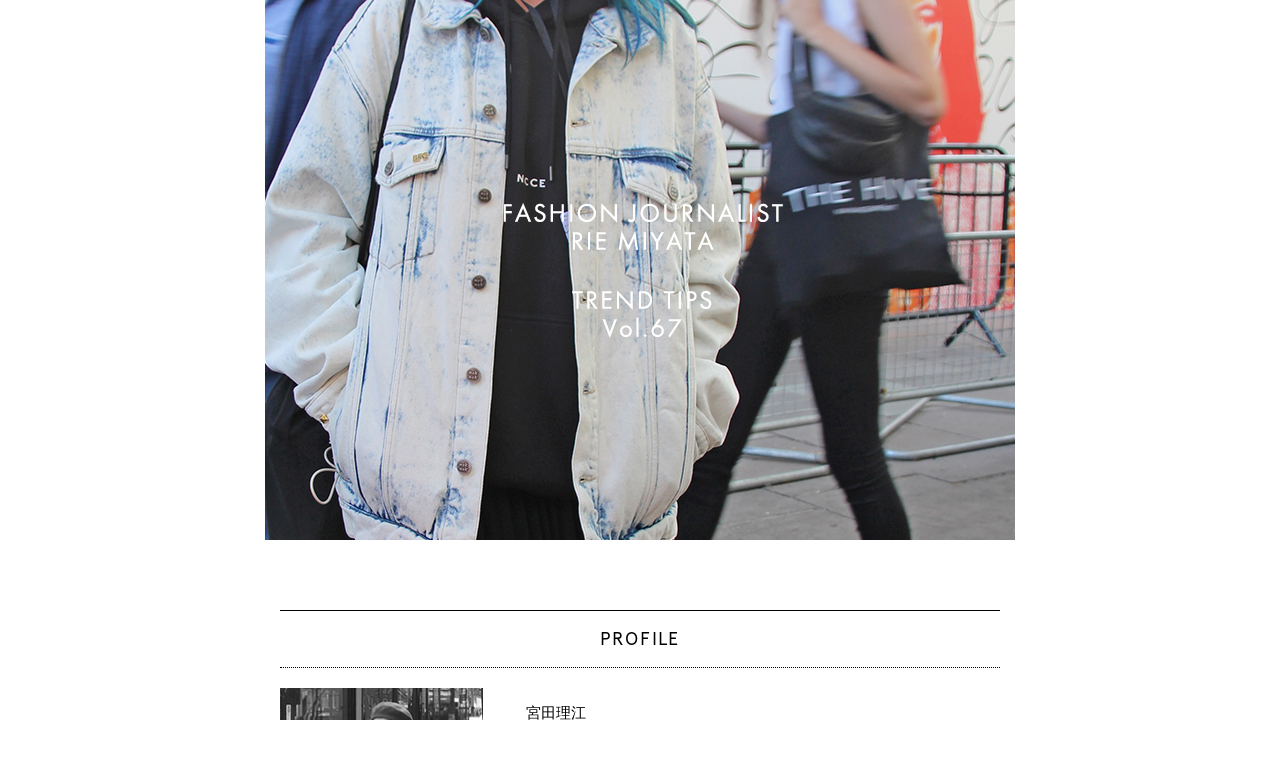

--- FILE ---
content_type: text/html
request_url: https://www.palcloset.jp/shared/pc_pal/event/gallardagalante/2103trendtips67/?utm_source=contents_brand&utm_medium=brandsite&utm_campaign=gallardagalante_20210310_RIEMIYATA
body_size: 34209
content:
 <!DOCTYPE html>
<html lang="ja">

<head prefix="og: http://ogp.me/ns# fb: http://ogp.me/ns/fb# article: http://ogp.me/ns/article#">
    <meta charset="UTF-8">
    <meta name="viewport" content="width=device-width, initial-scale=1.0, maximum-scale=1.0, user-scalable=no">
    <title>FASHION JOURNALIST RIE MIYATA TREND TIPS Vol.67  | パル公式通販サイト | PAL CLOSET</title>
    <meta name="keywords" content="GALLARDAGALANTE,ガリャルダガランテ,PAL CLOSET,パルクローゼット">
    <meta name="description" content="ファッションジャーナリスト宮田理江氏による連載〈TREND TIPS〉がスタート。ニューヨーク・パリ・ミラノなど世界中を飛び回る彼女ならではの視点で、ガリャルダガランテのアイテムとファッションスナップをご紹介。コーディネートの傾向やトレンドもわかりやすく解説します。">
    <meta content="" name="robots">
    <meta content="telephone=no" name="format-detection">
    <meta content="" name="apple-mobile-web-app-title">
    <meta content="website" property="og:type">
    <meta content="FASHION JOURNALIST RIE MIYATA TREND TIPS Vol.67" prsoperty="og:title">
    <meta content="" property="og:image" src="https://www.palcloset.jp/shared/pc_pal/event/gallardagalante/2102trendtips66/img/mainimage.jpg">
    <meta content="https://www.palcloset.jp/shared/pc_pal/event/gallardagalante/2102trendtips66/" property="og:url">
    <meta content="ファッションジャーナリスト宮田理江氏による連載〈TREND TIPS〉がスタート。ニューヨーク・パリ・ミラノなど世界中を飛び回る彼女ならではの視点で、ガリャルダガランテのアイテムとファッションスナップをご紹介。コーディネートの傾向やトレンドもわかりやすく解説します。" property="og:description">
    <meta content="GALLARDAGALANTE | PAL CLOSET" property="og:site_name">
    <meta content="100002442396964" property="fb:admins">
    <link rel="apple-touch-icon" sizes="57x57" href="/shared/pc_pal/images/webclip/apple-touch-icon-57x57.png" />
    <link rel="apple-touch-icon" sizes="60x60" href="/shared/pc_pal/images/webclip/apple-touch-icon-60x60.png" />
    <link rel="apple-touch-icon" sizes="72x72" href="/shared/pc_pal/images/webclip/apple-touch-icon-72x72.png" />
    <link rel="apple-touch-icon" sizes="76x76" href="/shared/pc_pal/images/webclip/apple-touch-icon-76x76.png" />
    <link rel="apple-touch-icon" sizes="114x114" href="/shared/pc_pal/images/webclip/apple-touch-icon-114x114.png" />
    <link rel="apple-touch-icon" sizes="120x120" href="/shared/pc_pal/images/webclip/apple-touch-icon-120x120.png" />
    <link rel="apple-touch-icon" sizes="144x144" href="/shared/pc_pal/images/webclip/apple-touch-icon-144x144.png" />
    <link rel="apple-touch-icon" sizes="152x152" href="/shared/pc_pal/images/webclip/apple-touch-icon-152x152.png" />
    <link rel="apple-touch-icon" sizes="180x180" href="/shared/pc_pal/images/webclip/apple-touch-icon-180x180.png" />
    <link href="/shared/pc_pal/images/webclip/favicon-32x32.png" rel="icon" sizes="32x32" type="image/png" />
    <link href="/shared/pc_pal/images/webclip/android-chrome-192x192.png" rel="icon" sizes="192x192" type="image/png" />
    <link href="/shared/pc_pal/images/webclip/favicon-96x96.png" rel="icon" sizes="96x96" type="image/png" />
    <!--//////CSS////////-->
    <link rel="stylesheet" href="./css/style.css?v=051101">
    <link rel="stylesheet" href="./css/profile.css">
</head>

<body class="home">
    <div id="page">
        <div id="wrapper">
            <div id="main_image" class="fade-in">
                <img src="img/mainimage.jpg" alt="FASHION JOURNALIST RIE MIYATA TREND TIPS Vol.67" class="pc-only" />
                <img src="img/mainimage_sp.jpg" alt="FASHION JOURNALIST RIE MIYATA TREND TIPS Vol.67" class="sp-only" style="margin-bottom: 25px;" />
            </div>
            <!--
        <div id="lp_title" class="pc-only">
                <h2><div class="h2_title">FASHION JOURNALIST RIE MIYATA</div>
                    <div class="h2_title2">TREND TIPS</div>
                    <div class="h2_vol">Vol.1</div>
                </h2>

                </div>
        <div id="lp_title_sp" class="sp-only">
                <h2><div class="h2_title">FASHION JOURNALIST RIE MIYATA</div>
                    <div class="h2_name">RIE MIYATA</div>-->
            <!--    <div class="h2_title2">TREND TIPS</div>
                    <div class="h2_vol">Vol.1</div>
                </h2>
        </div>
            -->
            <ul class="item_block" id="item1_block">
                <li class="fade-in">
                    <!--pro_area-->
                    <div id="pro_area">
                        <div id="pro_title">PROFILE</div>
                        <div id="pro_img">
                            <img src="img/rie-miyata.jpg" alt="宮田理江" class="pc-only" />
                            <img src="img/rie-miyata.jpg" alt="宮田理江" class="sp-only" />
                            <p>Text / Rie Miyata</p>
                        </div>
                        <div id="pro_txt">
                            <p class="txt_b">宮田理江
                                <br>
                                <span style="font-size: 10px;">（ファッションジャーナリスト・ファッションディレクター）</span></p>
                            <p>多彩なメディアでランウェイリポートやトレンド情報などを発信。リアルトレンドを落とし込んだ着こなし提案も得意とする。コンサルタントとしてのビジネスも手がけ、企業向け提案、セミナー、イベント出演も多い。
                                <br />
                            </p>
                        </div>
                    </div>
                    <!--//pro_area-->

                    <h2 class="pc-only fade-in">メンズ由来アイテムがすごく使える！　春からヘビロテしたい便利服</h2>
                    <h2 class="sp-only">メンズ由来アイテムがすごく使える！<br>春からヘビロテしたい便利服</h2>
                    <li class="model2 fade-in">
                        <p class="item_text2">メンズのワードローブでは当たり前の定番的アイテムは、実はウィメンズですごく使えることが判明しました。その理由は、自然なメンズ風味を帯びている分、コーディネート次第で「こなれ感」を出しやすいから。要するに、手持ちワードローブと組み合わせるだけで、新鮮な装いに仕上がるわけです。しかも、丈夫で楽ちん。そういったメンズ服ならではの長所を生かして、ウィメンズ向けにリモデルした新顔アイテムが「ガリャルダガランテ」に勢揃い。シャツブルゾン、デニムジャケット、ラガーシャツ、ボーダーカットソーといった、メンズ由来のお役立ちアイテムをピックアップしてご紹介します。</p>
                    </li>

				
				
				<!-- 1 -->
			　　　<h3>空気をはらむ「シャツブルゾン」で伸びやかリラックスな着映えに</h3>
				<li class="model2 fade-in"><img src="img/01a.jpg" alt="GALLARDAGALANTE" /></li>
				
                    <p class="item_text2">使い勝手のよい新顔アイテムには、名前に「法則」があります。それは「連名」。「シャツワンピース」や「チュニックドレス」のように、異なるウエアを合体させた重宝系アイテムは、２種類の名前がつながった「ハイブリッドネーミング」になる傾向があります。こちらのシャツブルゾンも両方の「いいところどり」が大きなメリット。お天気が不安定な日でも、状況に応じて、着こなしを変えられるスグレモノです。</p> 
                    
				   <p class="item_text2">襟が立っているのは、いかにもシャツらしい顔つき。一方、軽く羽織れるシルエットはブルゾンのたたずまい。その両方を兼ね備えている点がハイブリッドウエアの魅力です。伸びやかなフォルムは着心地が楽でありながら、シャツ特有の「きちんと感」もまとえるという、重宝に使いやすい新発想アイテムです。</p>
				
				
				　<li class="model2 fade-in"><img src="img/01b.jpg" alt="GALLARDAGALANTE" /></li>
				
                    <p class="item_text2">裾にドローストリング（引きひも）をぐるっと配してあるので、裾を絞ったり、前を開けたりと、アレンジの選択肢がいっぱい。その日の装いや気分に合わせて、着映えを自在に変えられます。ドロストの絞り加減だけで、ゆったりにも、すっきりにも見え具合をスイッチできます。</p> <br>
			
                  <p class="item_credit fade-in"><a href="https://www.palcloset.jp/display/item/GGZ1011304A0006/?b=gallardagalante" onclick="ga('send', 'event', 'banner', 'crick', 'gallardagalante_20210310_trend67_LP');">ドロストヘムオーバーシャツブルゾン ¥25,300 <span>BUY</span></a></p>
				<p class="item_credit fade-in"><a href="https://www.palcloset.jp/display/item/GGZ1011304A0008/?cl=0110&b=gallardagalante" onclick="ga('send', 'event', 'banner', 'crick', 'gallardagalante_20210310_trend67_LP');">フレンチリネンワッシャーシャツ ¥19,800	 <span>BUY</span></a></p>
                  
				<p class="item_credit fade-in"><a href="https://www.palcloset.jp/display/item/GGZ1011302A0007/?b=gallardagalante" onclick="ga('send', 'event', 'banner', 'crick', 'gallardagalante_20210310_trend67_LP');">アセテートタックパンツ ¥25,300 <span>BUY</span></a></p>
				<p class="item_credit fade-in">【Proenza Schouler】サンダル ¥85,800 </p>
				
				<li class="model2 fade-in"><img src="img/01c.jpg" alt="GALLARDAGALANTE" /></li>
				   <p class="item_text2">一般的なシャツ生地よりも、やや肉厚なコットン素材には、適度な張り感が備わっています。マニッシュな雰囲気を醸し出してくれる生地です。素材は綿100％で、汗ばむ日でもさわやかに過ごせます。自然とこなれた着映えに整うのは、洗いをかけたような、表情を帯びた風合いのおかげ。色はホワイトとブラックの２色から選べます。</p>
				
                    <p class="item_text2">裾（ヘム）はヒップを隠す着丈があるので、ウエストアウトして縦落ち感のあるコーデに。裾のラインが横一直線ではなく、程よく丸みを帯びているから、ウエストアウトが朗らかに決まります。</p> <br>
				
				
				<li class="model2 fade-in"><img src="img/01d.jpg" alt="GALLARDAGALANTE" /></li>
				   <p class="item_text2">ゆったりした身頃はほどよく空気をはらむので、蒸れにくく、涼やかな着心地。春夏を通じた、軽い羽織り物として便利です。ややオーバーサイズな造りを生かして、襟を抜いて着ると、リラクシングな印象に。夏に向けては、袖をまくって、気負わないムードを出す着方も選べます。</p> <br>
				
				 <p class="item_credit fade-in"><a href="https://www.palcloset.jp/display/item/GGZ1011304A0006/?cl=0999&b=gallardagalante" onclick="ga('send', 'event', 'banner', 'crick', 'gallardagalante_20210310_trend67_LP');">ドロストヘムオーバーシャツブルゾン ¥25,300 <span>BUY</span></a></p>
                  <p class="item_credit fade-in"><a href="https://www.palcloset.jp/display/item/GGZ1011301A0005/?b=gallardagalante" onclick="ga('send', 'event', 'banner', 'crick', 'gallardagalante_20210310_trend67_LP');">キャンバスリネンスカート ¥19,800 <span>BUY</span></a></p>
                  <p class="item_credit fade-in"><a href="https://www.palcloset.jp/display/item/GGZ1011213D0005/?cl=0200&b=gallardagalante" onclick="ga('send', 'event', 'banner', 'crick', 'gallardagalante_20210310_trend67_LP');">【Proenza Schouler】スポーツエラスティックサンダル ¥61,600 <span>BUY</span></a></p>
				

              <!-- 2 -->
                    <h3>サステナのゆったり「デニムジャケット」で格上のこなれ感</h3>
                    <li class="model2 fade-in"><img src="img/02a.jpg" alt="GALLARDAGALANTE" /></li>
				
                    <p class="item_text2">春夏らしいアクティブ気分を物語るアイテムの代表格に、デニムジャケットがあります。流行に関係のない「タイムレス」な魅力があらためて評価されています。デニムパンツと組み合わせた、デニムのワントーンで着れば、おしゃれ上級者も好む格上の「デニムonデニム」コーデが完成します。</p>

				   <p class="item_text2">デニムジャケットには短め丈のイメージがありますが、こちらはオーバーサイズ気味の長め丈。ヒップまで届くレングスだから、ハーフコート風に大人っぽく着られます。落ち感があるおかげで、かえって華奢感を引き出せるシルエットです。</p>
				
				   <p class="item_text2">綿100％のサスティナブルデニムで織られています。リサイクルコットンを使用し、環境にも配慮。軽くてソフトなデニム生地だから、デニムにありがちなゴワつきがなく、シャツライクにパサッとまとえます。控えめなダメージ加工を施してあるのも、こなれた印象に映る理由です。</p>
				


		      <li class="model2 fade-in"><img src="img/02b.jpg" alt="GALLARDAGALANTE" /></li>
				
				 <p class="item_text2">着丈がしっかりある分、いわゆる「Ｇジャン」とは違って、デニム仕立てのライトアウター風に着こなしやすい造り。ヒップの下あたりには裾ベルトが配してあるので、絞りを加えて、丸みを帯びたシルエットに変えられる仕掛け。切りっぱなしになった裾も軽やかに見えます。</p><br>
				
				 <p class="item_credit fade-in"><a href="https://www.palcloset.jp/display/item/GGZ1011307A0002/?b=gallardagalante" onclick="ga('send', 'event', 'banner', 'crick', 'gallardagalante_20210310_trend67_LP');">デニムジャケット ¥29,700 <span>BUY</span></a></p>
                  <p class="item_credit fade-in"><a href="https://www.palcloset.jp/display/item/GGZ1011304A0008/?b=gallardagalante" onclick="ga('send', 'event', 'banner', 'crick', 'gallardagalante_20210310_trend67_LP');">フレンチリネンワッシャーシャツ ¥19,800 <span>BUY</span></a></p>
                  <p class="item_credit fade-in"><a href="https://www.palcloset.jp/display/item/GGZ1011302A0005/?b=gallardagalante" onclick="ga('send', 'event', 'banner', 'crick', 'gallardagalante_20210310_trend67_LP');">デニムパンツ ¥24,200 <span>BUY</span></a></p>
				<p class="item_credit fade-in"><a href="https://www.palcloset.jp/display/item/GGZ1011313C0003/?cl=0200&b=gallardagalante" onclick="ga('send', 'event', 'banner', 'crick', 'gallardagalante_20210310_trend67_LP');">【SIDANHA】スリッパパンプス/TIPA SLIPPER ¥49,500 <span>BUY</span></a></p>
                  
				<p class="item_credit fade-in"><a href="https://www.palcloset.jp/display/item/GGZ1011412A0005/?cl=0850&b=gallardagalante" onclick="ga('send', 'event', 'banner', 'crick', 'gallardagalante_20210310_trend67_LP');">チェーンハンドルバッグ ¥16,500 <span>BUY</span></a></p>
			
				
				<li class="model2 fade-in"><img src="img/02c.jpg" alt="GALLARDAGALANTE" /></li>
				
				 <p class="item_text2">色はホワイトとブルーが用意されています。写真のようにホワイトのデニムジャケットに少しトーンをずらしたベージュのパンツで合わせれば、ニュアンスのあるスタイリングに仕上がりそう。写真のように、袖口のボタンを開ければ、ベルスリーブ風のシルエットを描き出す、ユニークな着こなしに仕上がります。</p>
				
				
				<li class="model2 fade-in"><img src="img/02d.jpg" alt="GALLARDAGALANTE" /></li>
				
				 <p class="item_text2">ゆったりしたフォルムに加え、肩が少しドロップしていて、背中側にも丸みを帯びているので、着やせ効果が見込めます。メンズのワードローブから拝借してきたかのようなボーイフレンド感があり、パンプスと合わせると、絶妙なずれ感が生まれるアイテムです。</p><br>
				
				
                    <p class="item_credit fade-in"><a href="https://www.palcloset.jp/display/item/GGZ1011307A0002/?cl=0100&b=gallardagalante" onclick="ga('send', 'event', 'banner', 'crick', 'gallardagalante_20210310_trend67_LP');">デニムジャケット ¥29,700 <span>BUY</span></a></p>
				<p class="item_credit fade-in">【ARCH THE】ニットタンク ¥24,200	</p>
                     <p class="item_credit fade-in"><a href="https://www.palcloset.jp/display/item/GGZ1011302A0006/?cl=0200&b=gallardagalante" onclick="ga('send', 'event', 'banner', 'crick', 'gallardagalante_20210310_trend67_LP');">ナイロンドロストパンツ ¥22,000 <span>BUY</span></a></p> 
				  <p class="item_credit fade-in"><a href="https://www.palcloset.jp/display/item/GGZ1011313C0002/?cl=0100&b=gallardagalante" onclick="ga('send', 'event', 'banner', 'crick', 'gallardagalante_20210310_trend67_LP');">【SIDANHA】パンプス/TIPA PUMPS ¥49,500 <span>BUY</span></a></p>
				
	 

              <!-- 3 -->
                    <h3>早い者勝ちの「ラガーシャツ」で最旬のジェンダーミックスの装い</h3>
                    <li class="model2 fade-in"><img src="img/03a.jpg" alt="GALLARDAGALANTE" /></li>
                   

                    <p class="item_text2">スポーツユニフォームに由来する装いではポロシャツが有名ですが、ラグビー選手が着るラガーシャツはウィメンズではまだ目新しい存在でしょう。アクティブな雰囲気を呼び込める点で、春夏の新たなワードローブに迎え入れたいトップスです。</p>

				
				    <p class="item_text2">スポーツ由来のウエアだからこそ、あえてセンタープレスを利かせたきれいめパンツで合わせて、ムードミックスのスタイリングを試せそうです。ワイドパンツで合わせれば、気負いを遠ざけたエフォートレスシックの着映えに仕上げられます。</p>
                    

				   <li class="model2 fade-in"><img src="img/03b.jpg" alt="GALLARDAGALANTE" /></li>
                   

                    <p class="item_text2">まだ着ている人がウィメンズでは少ないだけに、着こなしの鮮度を高める効果が見込めます。ジェンダーレスな気分をまとえるから、ダイバーシティ感もたっぷり。さらっとしたタッチのコットン仕立てなので、暑い日でも心地よく着続けられます。</p>
				
				    <p class="item_text2">ボトムス選びでもきれいめやフェミニン感を意識すると、ラガーシャツとのコントラストが際立ち、程よいジェンダーミックスの装いに仕上がります。</p><br>
				
				 <p class="item_credit fade-in"><a href="https://www.palcloset.jp/display/item/GGZ1011306A0006/?b=gallardagalante" onclick="ga('send', 'event', 'banner', 'crick', 'gallardagalante_20210310_trend67_LP');">ラガーシャツ ¥14,300 <span>BUY</span></a></p>
                  <p class="item_credit fade-in"><a href="https://www.palcloset.jp/display/item/GGZ1011302A0007/?cl=0100&b=gallardagalante" onclick="ga('send', 'event', 'banner', 'crick', 'gallardagalante_20210310_trend67_LP');">アセテートタックパンツ ¥25,300 <span>BUY</span></a></p>
                  <p class="item_credit fade-in"><a href="https://www.palcloset.jp/display/item/GGZ1011313C0002/?cl=0100&b=gallardagalante" onclick="ga('send', 'event', 'banner', 'crick', 'gallardagalante_20210310_trend67_LP');">【SIDANHA】パンプス/TIPA PUMPS ¥49,500 <span>BUY</span></a></p>
				
				
				
				<li class="model2 fade-in"><img src="img/03c.jpg" alt="GALLARDAGALANTE" /></li>
                   
                    <p class="item_text2">色はチャコールグレーとベージュの２色から選べます。どちらも主張が強すぎないベーシックトーンなので、手持ちボトムスとのマッチングにも苦労せずに済みます。</p>
				
				    <p class="item_text2">ラガーシャツ自体に男っぽさが薫るから、自然にメンズライクなコーデがまとまります。オーバーシルエットを生かして、細感を引き出すのが賢いコーデ。着こなしのコツは、襟周りに「隙間」を演出するところにあります。</p><br/> 
				
				
				<li class="model2 fade-in"><img src="img/03d.jpg" alt="GALLARDAGALANTE" /></li>
                   
                    <p class="item_text2">正面の胸元はスキッパー式だから、自然とシャープ感と素肌美を印象づけられます。さらに、背中側の襟を抜きやすいのも、オーバーサイズの仕立てならでは。袖まくりはヘルシー感も漂わせてくれます。ゆるっとした雰囲気を保ちつつも、胸元のスリットや袖まくりなどの小技を取り入れるのが大人の上手な肌見せテクです。</p>
				
				    <p class="item_text2">体の線を拾わないシルエットだから、暑い日に１枚で着ても、肌に張り付かず、様になるユーティリティーなトップス。ボトムスで引き締めて、めりはりをつけるコーデがおすすめです。</p><br/> 
				
				
				 <p class="item_credit fade-in"><a href="https://www.palcloset.jp/display/item/GGZ1011306A0006/?cl=0200&b=gallardagalante" onclick="ga('send', 'event', 'banner', 'crick', 'gallardagalante_20210310_trend67_LP');">ラガーシャツ ¥14,300 <span>BUY</span></a></p>
                    <p class="item_credit fade-in"><a href="https://www.palcloset.jp/display/item/GGZ1011302A0005/?cl=0100&b=gallardagalante" onclick="ga('send', 'event', 'banner', 'crick', 'gallardagalante_20210310_trend67_LP');">デニムパンツ ¥24,200<span>BUY</span></a></p>
                     <p class="item_credit fade-in"><a href="https://www.palcloset.jp/display/item/GGZ1011313C0003/?cl=0200&b=gallardagalante" onclick="ga('send', 'event', 'banner', 'crick', 'gallardagalante_20210310_trend67_LP');">【SIDANHA】スリッパパンプス/TIPA SLIPPER ¥49,500 <span>BUY</span></a></p> 
				
				
				<!-- 4 -->
                    <h3>伸びやかシルエットの「ボーダーカットソー」で涼やかマリン</h3>
                    <li class="model2 fade-in"><img src="img/04a.jpg" alt="GALLARDAGALANTE" /></li>
			
				
				    <p class="item_text2">天才画家のピカソが愛用した「バスクシャツ」に代表されるように、ブルーのボーダー柄をあしらったカットソーは、アクティブで若々しいイメージを連れてきます。襟ぐりが横に開いたボートネックは首周りが楽で、春夏も涼やかに過ごせます。</p>
				
				
				 <p class="item_text2">ゆるっと感が印象的なボーダー柄のカットソーは１枚、持っていれば、春夏シーズンを通じて、着回しが利く重宝トップスです。こちらはオーバーシルエットだから、いっそう伸びやかな見え具合に。シャツの上に重ねて、袖口をくしゅくしゅとたくし上げるレイヤードルックも楽しめます。マリンルックに通じる、クリーンでさわやかな印象は、清涼感をまといたくなる今の時代に望まれるイメージです。</p><br>
				
				 <p class="item_credit fade-in"><a href="https://www.palcloset.jp/display/item/GGZ1011406C0001/?cl=0999&b=gallardagalante" onclick="ga('send', 'event', 'banner', 'crick', 'gallardagalante_20210310_trend67_LP');">【Le minor】ボーダービッグシルエットカットソー/別注 ¥15,400 <span>BUY</span></a></p>
                  <p class="item_credit fade-in"><a href="https://www.palcloset.jp/display/item/GGZ1011304A0008/?b=gallardagalante" onclick="ga('send', 'event', 'banner', 'crick', 'gallardagalante_20210310_trend67_LP');">フレンチリネンワッシャーシャツ ¥19,800 <span>BUY</span></a></p>
                  <p class="item_credit fade-in"><a href="https://www.palcloset.jp/display/item/GGZ1011302A0005/?b=gallardagalante" onclick="ga('send', 'event', 'banner', 'crick', 'gallardagalante_20210310_trend67_LP');">デニムパンツ ¥24,200 <span>BUY</span></a></p>
				<p class="item_credit fade-in"><a href="https://www.palcloset.jp/display/item/GGZ1011313C0003/?cl=0200&b=gallardagalante" onclick="ga('send', 'event', 'banner', 'crick', 'gallardagalante_20210310_trend67_LP');">【SIDANHA】スリッパパンプス/TIPA SLIPPER ¥49,500 <span>BUY</span></a></p>
                  
				<p class="item_credit fade-in"><a href="https://www.palcloset.jp/display/item/GGZ1011412A0005/?cl=0120&b=gallardagalante" onclick="ga('send', 'event', 'banner', 'crick', 'gallardagalante_20210310_trend67_LP');">チェーンハンドルバッグ ¥16,500 <span>BUY</span></a></p>

				
				<li class="model2 fade-in"><img src="img/04b.jpg" alt="GALLARDAGALANTE" /></li>
				
				<p class="item_text2">フランスの老舗カットソーブランド「Le minor（ルミノア）」にガリャルダガランテが別注をかけた、ガランテだけでしか手に入らないボーダーカットソーです。フランス海軍に兵士用の衣服を納めていた実績があることも、水兵を思わせるマリンボーダーの味わいを深くしています。</p>
				
				<p class="item_text2">デニムパンツやフレアスカートなど、引き合わせるボトムス次第で、全体のイメージが様変わり。ボーダーカットソーに癖が強くないおかげで、様々なボトムスに合わせて、着回しレパートリーを増やせるのは、手持ちボトムスの活用という意味でもうれしいところ。たとえば、こちらのように、レースのスカートで合わせると、ボーダー柄カットソーと花柄シアーの異素材ミックスコーデにまとまります。</p><br>
				
				
				<p class="item_credit fade-in"><a href="https://www.palcloset.jp/display/item/GGZ1011406C0001/?cl=0810&b=gallardagalante" onclick="ga('send', 'event', 'banner', 'crick', 'gallardagalante_20210310_trend67_LP');">【Le minor】ボーダービッグシルエットカットソー/別注 ¥15,400 <span>BUY</span></a></p>
                  
				<p class="item_credit fade-in"><a href="https://www.palcloset.jp/display/item/GGZ1011301A0004/?b=gallardagalante" onclick="ga('send', 'event', 'banner', 'crick', 'gallardagalante_20210310_trend67_LP');">レース切替ロングスカート ¥24,200 <span>BUY</span></a></p>
				<p class="item_credit fade-in">【Proenza Schouler】サンダル ¥85,800 </p>
				
				
				<li class="model2 fade-in"><img src="img/04c.jpg" alt="GALLARDAGALANTE" /></li>
				
				<p class="item_text2">ボーダー柄は全体に均等にあしらわれているわけではありません。首・肩やトップス裾は白地のままで、不規則なリズムが生まれています。特に裾の白地は広めなので、きれいな落ち感が備わりました。</p>
				
				<p class="item_text2">袖先が開き気味のたっぷり袖は、風が吹き通って心地よく着られるシルエット。夏でも素肌に張り付かないから、１日ずっと軽快な気分で過ごせそう。首周りにオープンスペースがある分、ネックレスで彩る選択肢も。今年らしい太チェーンネックレスも好バランスのコーデに導きます。</p>
				
				<p class="item_text2">透けるレース系スカートや、スリット入りのエレガントなボトムスを引き合わせると、軽やかでエアリーなたたずまいに。メッシュのシューズでさらにクール感を寄り添わせた涼やかマリンコーデが新鮮です。</p><br/>
				
				
				 <p class="item_credit fade-in"><a href="https://www.palcloset.jp/display/item/GGZ1011406C0001/?cl=0550&b=gallardagalante" onclick="ga('send', 'event', 'banner', 'crick', 'gallardagalante_20210310_trend67_LP');">【Le minor】ボーダービッグシルエットカットソー/別注 ¥15,400　<span>BUY</span></a></p>
                    <p class="item_credit fade-in"><a href="https://www.palcloset.jp/display/item/GGZ1011301A0005/?b=gallardagalante" onclick="ga('send', 'event', 'banner', 'crick', 'gallardagalante_20210310_trend67_LP');">キャンバスリネンスカート ¥19,800<span>BUY</span></a></p>
				<p class="item_credit fade-in"><a href="https://www.palcloset.jp/display/item/GGZ1011113C0010/?cl=0999&b=gallardagalante" onclick="ga('send', 'event', 'banner', 'crick', 'gallardagalante_20210310_trend67_LP');">【PELLICO】メッシュディープカットフラット ¥59,400<span>BUY</span></a></p>
                  
				
			<!-- 4 -->
                   
  	

              <!--snap -->
                    <h3>アイスウォッシュの「デニムジャケット」でクールな大人ストリート</h3>
                    <li class="model2 fade-in"><img src="img/streetsnap.jpg" alt="GALLARDAGALANTE" />
                        <p class="item_text2">(c)Rie Miyata
                        <br>トレンドのアイスウォッシュのオーバーサイズ・デニムジャケットはモノトーンコーデにも好相性を発揮。スウエットパーカ、プリーツスカートの上からサラッと羽織って、クールな雰囲気に整えました。ボリュームのあるダッドスニーカーを迎えて、「大人ストリート」感を演出。70年代や90年代の気分が復活する中、デニムアイテムはこれからのキーピースになっていきそうです。</p>
                        
                        <p class="item_text2">メンズ御用達のアイテムは、元気感やストリートテイスト、アウトドア感などの、健やかでタフなイメージが魅力。自分らしさや主張を意識する女性が増える流れもあって、メンズライクなアイテムの支持率は一段と高まりを見せています。しかも、メンズ仕様は丈夫で楽ちん、イージーケアといいことずくめ。手持ちワードローブにミックスして取り入れれば、こなれ感も出やすいから、薄着になっていく春夏のキープレーヤーに１着、迎え入れてみてはいかがでしょうか。</p>
                    </li>
            </ul>
        </div>
    </div>
    <a href="https://www.palcloset.jp/display/article/detail/?acd=210310gal_002&b=gallardagalante#async_refine_display_item" class="btn_item" onclick="ga('send', 'event', 'banner', 'crick', 'gallardagalante_20210310_trend67_LP');">ALL ITEMS</a>
    <div class="switch">
        <h4 class="font_b">TREND TIPS</h4>
        <ul class="clf">
            <li><a href="https://www.palcloset.jp/shared/pc_pal/event/gallardagalante/2102trendtips66/" class="font_b passive" onclick="ga('send', 'event', 'banner', 'crick', 'gallardagalante_20210310_trend67_LP');">#66</a></li>
            <li>
                <p class="font_b">#67</p>
            </li>
            <li>
                <p class="font_b passive">#68</p>
            </li>
        </ul>
    </div>
    <footer>
        <a href="https://www.palcloset.jp/gallardagalante/" onclick="ga('send', 'event', 'banner', 'crick', 'gallardagalante_20210310_trend67_LP');"><img src="img/gg_logo_footer.png" alt="GALLARDAGALANTE" /></a>
        <p>Copyright(C) PAL Co.,ltd. All Rights Reserved.</p>
    </footer>
    <script src="https://code.jquery.com/jquery-2.1.4.min.js"></script>
    <script src="./js/fadein.js"></script>
    <!--GoogleAnalytics-->
    <script>
        (function(i, s, o, g, r, a, m) {
            i['GoogleAnalyticsObject'] = r;
            i[r] = i[r] || function() {
                (i[r].q = i[r].q || []).push(arguments)
            }, i[r].l = 1 * new Date();
            a = s.createElement(o),
                m = s.getElementsByTagName(o)[0];
            a.async = 1;
            a.src = g;
            m.parentNode.insertBefore(a, m)
        })(window, document, 'script', '//www.google-analytics.com/analytics.js', 'ga');

        ga('create', 'UA-19165473-5', 'auto');
        ga('send', 'pageview');
    </script>
    <!--//GoogleAnalytics-->
    <!--KARTE-->
    <script type="text/javascript">
        $(function() {
            var asyncUrl = '/addons/pal/shared/service/async_access_user_info.jsp'
            $.ajax({
                type: "GET",
                url: asyncUrl,
                success: function(json) {
                    if (json.email.length > 0) {
                        __karte__user = {};
                        __karte__user.user_id = json.id;
                        __karte__user.user_email = json.email;
                    }
                }
            });
        });
    </script>
    <!--//KARTE-->
<!--yahooTagManager-->
<script type="text/javascript">
    (function () {
    var tagjs = document.createElement("script");
    var s = document.getElementsByTagName("script")[0];
    tagjs.async = true;
    tagjs.src = "\/\/s.yjtag.jp\/tag.js#site=537eP48,8pUEDuh\u0026referrer=" + encodeURIComponent(document.location.href) + "";
    s.parentNode.insertBefore(tagjs, s);
    }());
    </script>
    <noscript>
    <iframe src="//b.yjtag.jp/iframe?c=537eP48,8pUEDuh" width="1" height="1" frameborder="0" scrolling="no" marginheight="0" marginwidth="0"></iframe>
    </noscript>
    <!--yahooTagManager-->
</body>

</html>

--- FILE ---
content_type: text/css
request_url: https://www.palcloset.jp/shared/pc_pal/event/gallardagalante/2103trendtips67/css/style.css?v=051101
body_size: 8229
content:
@charset "UTF-8";

@font-face {
  font-family: 'apercu';
  font-style: normal;
  font-weight: 100;
  src: url("../font/apercu/apercu_regular_pro.eot");
  src: url("../font/apercu/apercu_regular_pro.eot?#iefix") format("embedded-opentype"), url("../font/apercu/apercu_regular_pro.woff") format("woff"), url("../font/apercu/apercu_regular_pro.ttf") format("truetype");
  /* Safari, Android, iOS */ }

body{
	margin:0;
	padding:0;
	font-family: -apple-system, BlinkMacSystemFont, "Helvetica Neue", "Yu Gothic", YuGothic, "ヒラギノ角ゴ ProN W3", Hiragino Kaku Gothic ProN, Arial, "メイリオ", Meiryo, sans-serif; */
	/*font-family:游明朝,"Yu Mincho",YuMincho,"Hiragino Mincho ProN",HGS明朝E,メイリオ,Meiryo,serif;*/
	font-family:apercu; 
}
ul{
	margin:0;
	padding:0;
	list-style:none;
}
p{
	margin:0;
	padding:0;
}
h1{
	margin:0;
	padding:0;
	display:block;
}
img{
	width:100%;
	vertical-align:bottom;
}
a{
	color:#000;
}
a:hover{
	color:#333;
}
.pc-only{
	display:none;
}
.clearfix:after {
	content:" ";
	display:block;
	clear:both;
}

.fade-in {
	transition: opacity 1s ease;
	-moz-transition: opacity 1s ease;
	-webkit-transition: opacity 1s ease;
	-o-transition: opacity 1s ease;
}
@keyframes fadeIn {
	0% {opacity: 0}
	100% {opacity: 1}
}
@-webkit-keyframes fadeIn {
	0% {opacity: 0}
	100% {opacity: 1}
}
.item-type{
	margin:50px 0 10px 0;
	text-align:center;
	font-family:apercu;
	font-size:18px;
}


/* ------------------------
 main_image
------------------------ */
#main_image{
	position:relative;
}
#main_logo{ss
	position:absolute;
	width:60%;
	top:190px;
	left:50%;
	margin-left:-30%;
}
/* ------------------------
 item
------------------------ */
h2{
	margin:0px 20px　0px 20px;
	font-family:"ヒラギノ角ゴ ProN W3"; 
	font-size:18px;
	text-align: center;
	letter-spacing: 0.1em;
}

h2 .h2_no{
	font-size:18px;
}
h2 .h2_kana{
	font-size:12px;
}

.h2_title{
	font-size:14px;	
}

.h2_name{
	font-size:14px;	
	
}
.h2_title2{
	margin-top: 10px;	
}
h3{
	margin:50px 20px 15px 20px;
	padding:15px 0;
	font-size:14px;
	border-top:1px solid #cccccc;
	border-bottom:1px solid #cccccc;
	font-family:"ヒラギノ角ゴ ProN W3"; 
}
.item_block{
	margin:30px 0;
}
p.item_text{
	margin:0 20px 15px 20px;
	font-size:12px;
	font-family:apercu; 
}
p.item_text2{
	margin:20px 20px 15px 20px;
	font-size:12px;
	text-align: justify;
	font-family:apercu; 
}
.item_credit a,
p.item_text a,
p.item_text2 a{
	text-decoration:none;
	text-align:center;
}
.item_credit a span,
p.item_text a span,
p.item_text2 a span{
	margin:15px 0 0 5px;
	padding:3px 7px;
	border:1px solid #000;
}
.item_credit a:hover span,
p.item_text a:hover span,
p.item_text2 a:hover span{
	border:1px solid #333;
}
.item_credit span.price, p.item_text span.price, 
p.item_text2 span.price {
	text-decoration: line-through;
	border: none;
}
.item_credit a:hover span.price,
p.item_text a:hover span.price,
p.item_text2 a:hover span.price{
	border:none;
}
.item_credit a span.red, p.item_text a span.red, 
p.item_text2 a span.red {
    margin: 15px 0 0 5px;
    padding: 3px 7px;
    border: 1px solid #bd1f1f;
    color: #bd1f1f;
}
.item_credit a:hover span.red, p.item_text a:hover span.red, 
p.item_text2 a:hover span.red {
    margin: 15px 0 0 5px;
    padding: 3px 7px;
    border: 1px solid #c55353;
    color: #c55353;
}
.model1{
	margin:40px 0 20px;
}
.model2{
	margin:30px 0 5px;
}
.model3,
.model4,
.model5,
.model6{
	margin:5px 0;
}
.item_credit{
	margin:15px 0 20px;
	text-align:center;
	font-size:12px;
	line-height: 2.2em;
}
a.btn_item{
	display:block;
	margin:80px auto 40px;
	width:80%;
	padding:10px 0;
	text-align:center;
	text-decoration:none;
	border:1px solid #000;
}
a:hover.btn_item{
	border:1px solid #333;
}

p.item_text1 {
    margin: 20px 20px 15px 20px;
    font-family: apercu;
    font-size: 14px;
	text-align: center;
	letter-spacing: 0.05em;
}
li.connection {
	border:1px solid #ccc;
	margin:70px 5px;
	padding-top:20px;
}

li a.btn_item_connection {
	display:block;
	margin:40px 35px;
	padding:10px 0;
	text-align:center;
	text-decoration:none;
	font-size:12px;
	background-color:#a9a9a9;
	color:#fff;
}

.soon
	{
	margin:15px 0 0 5px;
	padding:3px 7px;
	border:1px solid #000;

}

.disabled
	{
	margin-left: 5px;
}

#item1_block li.model2{
	margin-left:0%;
	margin-right:0%;
}
#item1_block li.model3{
	margin-left:7%;
	margin-right:7%;
}
#item1_block li.model4{
	margin-left:15%;
	margin-right:0;
}
#item1_block li.model5{
	margin-left:0;
	margin-right:20%;
}
#item1_block li.model6{
	margin-left:7%;
	margin-right:7%;
}
#item1_block li.model7{
	margin-left:17%;
	margin-right:0;
}

#item2_block li.model2{
	margin-left:7%;
	margin-right:7%;
}
#item2_block li.model3{
	margin-left:0;
	margin-right:15%;
}
#item2_block li.model4{
	margin-left:15%;
	margin-right:0;
}
#item2_block li.model5{
	margin-left:0;
	margin-right:20%;
}
#item2_block li.model6{
	margin-left:7%;
	margin-right:7%;
}

#item3_block li.model2{
	margin-right:15%;
}
#item3_block li.model3{
	margin-left:10%;
	margin-right:0;
}
#item3_block li.model4{
	margin-left:0;
	margin-right:0;
}
#item3_block li.model5{
	margin-left:5%;
	margin-right:5%;
}
#item3_block li.model6{
	margin-left:0;
	margin-right:15%;
}

#item4_block li.model2{
	margin-right:15%;
}
#item4_block li.model3{
	margin-left:10%;
	margin-right:0;
}
#item4_block li.model4{
	margin-left:0;
	margin-right:0;
}
#item4_block li.model5{
	margin-left:0;
	margin-right:0;
}
#item4_block li.model6{
	margin-left:0;
	margin-right:15%;
}


/*切り替え*/
.switch {
	width:100%;
	margin:80px auto;
	text-align:center;
}
.switch h4 {
	margin-bottom:12px;
	font-size:18px;
}
.switch ul {
	text-align:center;
	display:inline-block;
	margin:0 auto;
}
.switch ul li {
	float:left;
	padding:0px 20px;
	height:14px;
	-webkit-box-align: center; /* safari, Chrome */
  -moz-box-align: center;    /* Firefox */
  -o-box-align: center;      /* Opera */
  -ms-box-align: center;     /* IE */
  box-align: center;         /* ベンダープレフィックスなし */
	display:table-cell;
vertical-align: middle;
	vertical-align: middle;
	height: 25px;
}
.switch ul li:first-child {
	border-right:1px solid #1E1E1E;
}

.switch ul li:last-child{
border-left:1px solid #1E1E1E;	
}
.switch ul li p {
	color:#1E1E1E;
	cursor:default;
}
.switch ul li .passive {
	color:#CCC;
}

.item_credit a span.underline {
	text-decoration: underline;
	border: none;
}

	

a.okusa {
	display: block;
	font-size: 12px;
	width: 75%;
	margin: 30px auto 0;
	text-align: center;
}

a.okusa > span {
	display: block;
}



/* ------------------------
 footer
------------------------ */
.btn_all_item{
	display:block;
	margin:70px auto 0;
	padding:10px 0;
	width:80%;
	text-decoration:none;
	text-align:center;
	border:1px solid #333333;
	font-size:14px;
}
footer{
	margin:50px 0 0 0;
}
footer img{
	display:block;
	width:100px;
	margin:0 auto;
}
footer p{
	margin:20px 0 15px 0;
	text-align:center;
	font-size:11px;
	font-family:apercu;
}


.item_text{
	font-size:10px;
}


/* ------------------------
 PC
------------------------ */
@media screen and (min-width:480px) {
.pc-only{
	display:block;
}
.sp-only{
	display:none;
}
#wrapper{
	width:960px;
	margin:0 auto;
}
.item_block{
	width:720px;
	margin:70px auto 0;
}

a.detail-btn{
	display:block;
	margin:15px auto 0 auto;
	padding:5px 10px;
	width:120px;
}
	
h2{
	margin:0px 20px　0px 20px;
	font-family:"ヒラギノ角ゴ ProN W3"; 
	font-size:20px;
	text-align: center;
	letter-spacing: 0.1em;
}
	
.h2_title{
	font-size:20px;	
}

h3{
	margin:70px 0px 10px 0px;
	padding:15px 0;
	font-size:14px;
	border-top:1px solid #cccccc;
	border-bottom:1px solid #cccccc;
	font-family:"ヒラギノ角ゴ ProN W3"; 
}
/*------------------------
 PC main_image
------------------------ */
#main_image{
	/*position:relative;*/
	width:750px;
	margin: 0 auto;
}
#main_logo{
	position:absolute;
	width:320px;
	top:240px;
	left:780px;
}
.model1{
	margin:50px 0 20px;
}
.model2,
.model3,
.model4,
.model5,
.model6{
	margin:50px 0 10px;
}

h2.pc_subtitle{
	margin:20px;
}
h2.pc_subtitle img{
	width:680px;
	height:auto;
}
p.item_text2{
	margin:20px 20px 15px 20px;
	font-family:apercu; 
	font-size:12px;
	text-align: justify;
}
	
p.item_text{
	font-size:12px;
}

.item_text{
	font-size:12px;
}
	
a.btn_item{
	width:400px;
}
.item_credit{
	margin:20px 0 40px;
}
a.btn_item{
	margin:100px auto 60px;
}
li a.btn_item_connection {
	margin:40px auto 40px;
	width: 400px;
}


--- FILE ---
content_type: text/css
request_url: https://www.palcloset.jp/shared/pc_pal/event/gallardagalante/2103trendtips67/css/profile.css
body_size: 1704
content:
@charset "UTF-8";
/* CSS Document */



#lp_title{
	margin-top: 20px;
	padding:15px 0;
	text-align:center;
	border-top:1px solid #CCCCCC;
	border-bottom:1px solid #CCCCCC
}

#lp_title_sp{
	margin-top: 0px;
	padding:15px 0;
	text-align:center;
	border-top:1px solid #CCCCCC;
	border-bottom:1px solid #CCCCCC
}



/* 
#lp_title img{
	height:auto;
	width:100%;
	max-width:257px
}
*/

h2　.h2_title{
	font-size: 14px;

}
h2　.h2_name{
	font-size: 16px;

}
h2　.h2_title2{
	font-size: 16px;

}
h2　.h2_vol{
	font-size: 14px;

}


#pro_area{
	overflow:hidden;
	width:100%;
	height:auto;
	margin-top:24px;
	margin-bottom:86px;
	line-height:2em;
	padding-bottom: 20px;
	border-bottom:1px dotted #000000;
	font-family:apercu; 
}


#pro_title{
	padding:12px 0;
	border-top:1px solid #000000;
	border-bottom:1px dotted #000000;
	text-align:center;
	margin-bottom:0p;
	font-size: 18px;
	letter-spacing: 0.1em;
}


#pro_img{
	float:left;width:30%
}



#pro_img img{
	width:94%;
	height:auto;
	margin-top:20px;
	}	

#pro_img p{
	margin-top:10px;
	color:#525252;
	font-size:10px;
	line-height:120%
	}
	


#pro_txt{
	float:left;
	width:65%;
	height:auto;
	margin-top:36px;
	margin-left:4.1668%;
	font-size:13px;
	line-height:160%;
	text-align: justify;
}


p.txt_b{
	font-size:15px;
	margin-bottom:10px;
	margin-top: 0px;
	line-height:120%;
	}




@media only screen and (max-width: 768px){
#pro_area{
		box-sizing:border-box;
		padding-left:10px;
		padding-right:10px
	}


}




@media only screen and (max-width: 600px){

	
#pro_area{
  margin-top:15px;
	
}
	
#pro_img{
		width:40%;
		padding:5px 0px;
	    margin:10px auto;
	float: left;
	}

#pro_img img{
	width:100%;
	height:auto;

	}	
	
p.txt_b{
	font-size:14px;
	margin-bottom:10px;
	margin-top: 10px;
	line-height:120%
	}
	
#pro_txt{
		width:55%;
		padding:10px 0px;
		margin-top:15px;
		margin-left:15px;
		font-size:12px;
		float:left;
	}

}





